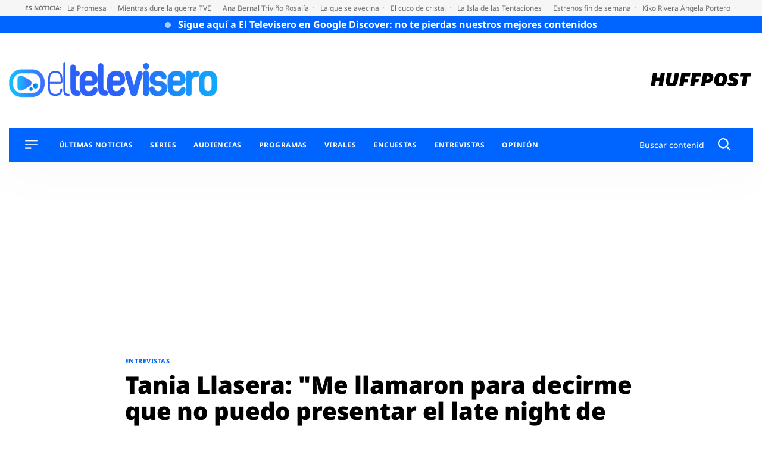

--- FILE ---
content_type: application/x-javascript;charset=utf-8
request_url: https://smetrics.huffingtonpost.es/id?d_visid_ver=5.5.0&d_fieldgroup=A&mcorgid=2387401053DB208C0A490D4C%40AdobeOrg&mid=83666625869779996545505086381433410681&ts=1763280666695
body_size: -41
content:
{"mid":"83666625869779996545505086381433410681"}